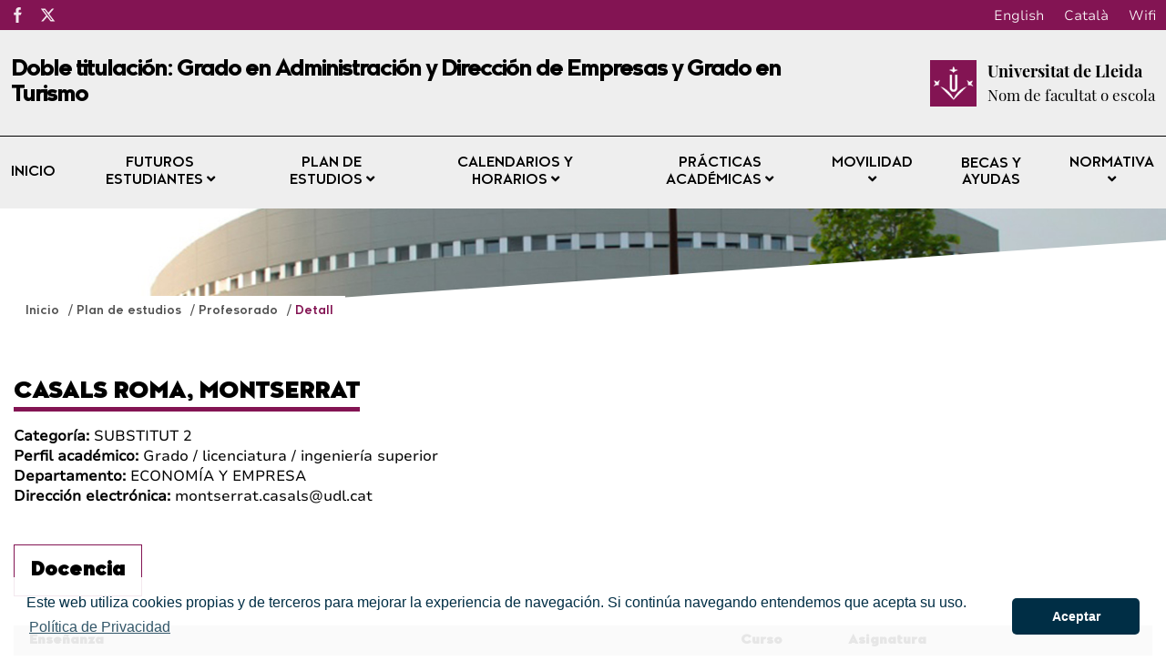

--- FILE ---
content_type: text/html;charset=UTF-8
request_url: https://adetur.udl.cat/es/pla-formatiu/professorat/detall/index.html?enc=NDM3NDY4NzM=
body_size: 72386
content:
<!DOCTYPE html>
    <html lang="es">
    

















































    
    
    
        
            
            
                
            
            
            
        
    

    
    
    
    
    
    
    
    
    
    
    
    
    
    
    
    
    
    
    
    
    
    
    
    
    
    
    





    
    
        
            
            
        
        
    





    
        

        
    





    
        

        
    




<head>
        



    
    



<meta charset="UTF-8">
<title>Ade y Turismo | Detall</title>


<meta http-equiv="X-UA-Compatible" content="IE=edge">

<meta name="viewport" content="width=device-width, initial-scale=1.0">


<meta name="description" content="">
<meta name="keywords" content="">
<meta name="robots" content="index, follow">
<meta name="revisit-after" content="7 days">



<link rel="apple-touch-icon" sizes="180x180" href="/apple-touch-icon.png">
<link rel="mask-icon" href="/safari-pinned-tab.svg" color="#5bbad5">
<link rel="icon" type="image/png" sizes="32x32" href="/favicon-32x32.png">
<link rel="icon" type="image/png" sizes="16x16" href="/favicon-16x16.png">



<meta name="theme-color" content="#FFFFFF">




<script type="text/javascript" src="/export/system/modules/com.saga.template.udl.titulaciones/resources/js/jquery-3.4.1.min.js"></script>




<link rel="stylesheet" type="text/css"
      href="/export/system/modules/com.saga.template.udl.titulaciones/resources/css/estilos.css?v=3">
</head>

        <body class="template_2020 p_ccbcade3-3ba2-11eb-be7a-005056a824d9 n_index.html estado_online" locale="es">



    <div class="contenedor-principal full">

        


<header class="cabecera">

    
    



<div class="top-header">
    <div class="top-header-wrapper">
        <div class="top-rrss">
            <ul class="rrss-iconlist">
                

                    
                    
                    
                    
                    
                    
                    

                    <li class="rssicon">
                        <a href="https://www.facebook.com/Facultat-de-Dret-Economia-i-Turisme-1774286592859384/" target="_blank" title="Facebook">
                            <img src="/export/system/modules/com.saga.template.udl.titulaciones/resources/images/facebook.svg" alt="Facebook">
                        </a>
                    </li>
                

                    
                    
                    
                    
                    
                    
                    

                    <li class="rssicon">
                        <a href="https://twitter.com/FDET_UdL" target="_blank" title="Twitter">
                            <img src="/export/system/modules/com.saga.template.udl.titulaciones/resources/images/twitter.svg" alt="Twitter">
                        </a>
                    </li>
                

            </ul>
        </div>
        <div class="top-right">
            
            <div class="top-lang">
                <div class="lang es"><a href="/es/">Español</a></div>
                <div class="lang en"><a href="/en/">English</a></div>
                <div class="lang ca"><a href="/ca/">Català</a></div>
                <div class="lang wifi"><a href="#">Wifi</a></div>
            </div>
        </div>
    </div>
</div>


    <div class="main_cabecera ">
        <div class="cabecera-wrapper">
            


<div class="cabecera-panel-nombre">
    <h1 class="title">
        Doble titulación: Grado en Administración y Dirección de Empresas y Grado en Turismo
    </h1>
</div>


            






    <div class="cabecera-panel-centro">
        <div class="udl-logo">
            
                
                
                    <img src="/export/system/modules/com.saga.template.udl.titulaciones/resources/images/logo-udl-cabcera.png" width="74" height="74" alt="Universitat de Lleida">
                
            

        </div>
        <div class="uni-facul">
            <a href="http://www.udl.cat/" title="Nom de facultat o escola" target="_blank">
                <div class="universidad">
                    <p>Universitat de Lleida</p>
                </div>
                <div class="facultad">
                    <p>Nom de facultat o escola</p>
                </div>
            </a>
        </div>
    </div>


        </div>
    </div>


    
    







    <nav class="megamenu home intermedias">

        <ul class="exo-menu hide">
            
                
                
                
                    
                
                

                
                
                
                
                
                

                
                
                    
                

                
                
                
                
                


                

                
                    
                    
                        <li >
                        <a href="/es/" title="Inicio" target="_self" >
                                Inicio 
                        </a>
                        
                    </li>
                    
                


            
                
                
                
                    
                
                

                
                
                
                
                
                

                
                
                    
                

                
                
                
                
                
                    
                    
                    
                


                

                
                    
                    
                        <li class='mega-drop-down'>
                        <a href="/es/futurs-estudiants/acces-admissio/" title="Futuros estudiantes" target="_self" class='drop-btn'>
                                Futuros estudiantes <span class="fa fa-angle-down"></span>
                        </a>
                        
                            <div class="animated fadeIn mega-menu">
                                <div class="mega-menu-wrap">
                                    <div class="sgrow-main_container">
                                        <div class="col_lg-12">
                                            <ul class="mega-menu-child">

                                                
                                                    
                                                    
                                                    
                                                        
                                                    
                                                    
                                                    
                                                    
                                                    
                                                        
                                                    

                                                    
                                                    
                                                    
                                                    


                                                    
                                                    
                                                    
                                                    
                                                    
                                                    

                                                    

                                                    
                                                        
                                                        
                                                            <li>
                                                                    <a href="/es/futurs-estudiants/acces-admissio/" title="Acceso" target="_self" name="acces-admissio">
                                                                            Acceso
                                                                    </a>
                                                                </li>
                                                        
                                                    


                                                
                                                    
                                                    
                                                    
                                                        
                                                    
                                                    
                                                    
                                                    
                                                    

                                                    
                                                    
                                                    
                                                    


                                                    
                                                    
                                                    
                                                    
                                                    
                                                    

                                                    

                                                    
                                                        
                                                        
                                                            <li>
                                                                    <a href="https://www.udl.cat/ca/serveis/seu/acollida/" title="Acogida y orientación" target="_blank" name="acollida">
                                                                            Acogida y orientación
                                                                    </a>
                                                                </li>
                                                        
                                                    


                                                
                                                    
                                                    
                                                    
                                                        
                                                    
                                                    
                                                    
                                                    
                                                    
                                                        
                                                    

                                                    
                                                    
                                                    
                                                    


                                                    
                                                    
                                                    
                                                    
                                                    
                                                    

                                                    

                                                    
                                                        
                                                        
                                                            <li>
                                                                    <a href="/es/futurs-estudiants/com-arribar/" title="Dirección / Cómo llegar" target="_self" name="com-arribar">
                                                                            Dirección / Cómo llegar
                                                                    </a>
                                                                </li>
                                                        
                                                    


                                                

                                            </ul>
                                        </div>
                                    </div>
                                </div>
                            </div>
                        
                    </li>
                    
                


            
                
                
                
                    
                
                

                
                
                
                
                
                

                
                
                    
                

                
                
                
                
                
                    
                    
                    
                


                

                
                    
                    
                        <li class='mega-drop-down'>
                        <a href="/es/pla-formatiu/objectius-competencies/" title="Plan de estudios" target="_self" class='drop-btn'>
                                Plan de estudios <span class="fa fa-angle-down"></span>
                        </a>
                        
                            <div class="animated fadeIn mega-menu">
                                <div class="mega-menu-wrap">
                                    <div class="sgrow-main_container">
                                        <div class="col_lg-12">
                                            <ul class="mega-menu-child">

                                                
                                                    
                                                    
                                                    
                                                        
                                                    
                                                    
                                                    
                                                    
                                                    
                                                        
                                                    

                                                    
                                                    
                                                    
                                                    


                                                    
                                                    
                                                    
                                                    
                                                    
                                                    

                                                    

                                                    
                                                        
                                                        
                                                            <li>
                                                                    <a href="/es/pla-formatiu/objectius-competencies/" title="Objetivos y competencias" target="_self" name="objectius-competencies">
                                                                            Objetivos y competencias
                                                                    </a>
                                                                </li>
                                                        
                                                    


                                                
                                                    
                                                    
                                                    
                                                        
                                                    
                                                    
                                                    
                                                    
                                                    
                                                        
                                                    

                                                    
                                                    
                                                    
                                                    


                                                    
                                                    
                                                    
                                                    
                                                    
                                                    

                                                    

                                                    
                                                        
                                                        
                                                            <li>
                                                                    <a href="/es/pla-formatiu/pla-estudis-guies-docents/" title="Estructura del plan y guías docentes" target="_self" name="pla-estudis-guies-docents">
                                                                            Estructura del plan y guías docentes
                                                                    </a>
                                                                </li>
                                                        
                                                    


                                                
                                                    
                                                    
                                                    
                                                        
                                                    
                                                    
                                                    
                                                    
                                                    
                                                        
                                                    

                                                    
                                                    
                                                    
                                                    


                                                    
                                                    
                                                    
                                                    
                                                    
                                                    

                                                    

                                                    
                                                        
                                                        
                                                            <li>
                                                                    <a href="/es/pla-formatiu/guies-anteriors/" title="Guías docentes de cursos anteriores" target="_self" name="guies-anteriors">
                                                                            Guías docentes de cursos anteriores
                                                                    </a>
                                                                </li>
                                                        
                                                    


                                                
                                                    
                                                    
                                                    
                                                        
                                                    
                                                    
                                                    
                                                    
                                                    
                                                        
                                                    

                                                    
                                                    
                                                    
                                                    


                                                    
                                                    
                                                    
                                                    
                                                    
                                                    

                                                    

                                                    
                                                        
                                                        
                                                            
                                                        
                                                    


                                                
                                                    
                                                    
                                                    
                                                        
                                                    
                                                    
                                                    
                                                    
                                                    

                                                    
                                                    
                                                    
                                                    


                                                    
                                                    
                                                    
                                                    
                                                    
                                                    

                                                    

                                                    
                                                        
                                                        
                                                            <li>
                                                                    <a href="https://www.udl.cat/ca/organs/vicerectors/voa/materia_transversal/" title="Materia transversal" target="_blank" name="materia_transversal">
                                                                            Materia transversal
                                                                    </a>
                                                                </li>
                                                        
                                                    


                                                
                                                    
                                                    
                                                    
                                                        
                                                    
                                                    
                                                    
                                                    
                                                    
                                                        
                                                    

                                                    
                                                    
                                                    
                                                    


                                                    
                                                    
                                                    
                                                    
                                                    
                                                    

                                                    

                                                    
                                                        
                                                        
                                                            <li>
                                                                    <a href="/es/pla-formatiu/treball-final/" title="Trabajo final de grado" target="_self" name="treball-final">
                                                                            Trabajo final de grado
                                                                    </a>
                                                                </li>
                                                        
                                                    


                                                
                                                    
                                                    
                                                    
                                                        
                                                    
                                                    
                                                    
                                                    
                                                    

                                                    
                                                    
                                                    
                                                    


                                                    
                                                    
                                                    
                                                    
                                                    
                                                    

                                                    

                                                    
                                                        
                                                        
                                                            <li>
                                                                    <a href="http://www.udl.cat/ca/serveis/il/acreditacio/acredita3llengua/" title="Normativa de la tercera lengua" target="_blank" name="acredita3llengua">
                                                                            Normativa de la tercera lengua
                                                                    </a>
                                                                </li>
                                                        
                                                    


                                                
                                                    
                                                    
                                                    
                                                        
                                                    
                                                    
                                                    
                                                    
                                                    
                                                        
                                                    

                                                    
                                                    
                                                    
                                                    


                                                    
                                                    
                                                    
                                                    
                                                    
                                                    

                                                    

                                                    
                                                        
                                                        
                                                            <li>
                                                                    <a href="/es/pla-formatiu/professorat/" title="Profesorado" target="_self" name="professorat">
                                                                            Profesorado
                                                                    </a>
                                                                </li>
                                                        
                                                    


                                                

                                            </ul>
                                        </div>
                                    </div>
                                </div>
                            </div>
                        
                    </li>
                    
                


            
                
                
                
                    
                
                

                
                
                
                
                
                

                
                
                    
                

                
                
                
                
                
                    
                    
                    
                


                

                
                    
                    
                        <li class='mega-drop-down'>
                        <a href="/es/calendari-horaris/calendari-academic/" title="Calendarios y horarios" target="_self" class='drop-btn'>
                                Calendarios y horarios <span class="fa fa-angle-down"></span>
                        </a>
                        
                            <div class="animated fadeIn mega-menu">
                                <div class="mega-menu-wrap">
                                    <div class="sgrow-main_container">
                                        <div class="col_lg-12">
                                            <ul class="mega-menu-child">

                                                
                                                    
                                                    
                                                    
                                                        
                                                    
                                                    
                                                    
                                                    
                                                    
                                                        
                                                    

                                                    
                                                    
                                                    
                                                    


                                                    
                                                    
                                                    
                                                    
                                                    
                                                    

                                                    

                                                    
                                                        
                                                        
                                                            <li>
                                                                    <a href="/es/calendari-horaris/calendari-academic/" title="Calendario académico" target="_self" name="calendari-academic">
                                                                            Calendario académico
                                                                    </a>
                                                                </li>
                                                        
                                                    


                                                
                                                    
                                                    
                                                    
                                                        
                                                    
                                                    
                                                    
                                                    
                                                    
                                                        
                                                    

                                                    
                                                    
                                                    
                                                    


                                                    
                                                    
                                                    
                                                    
                                                    
                                                    

                                                    

                                                    
                                                        
                                                            
                                                                
                                                            
                                                                
                                                            
                                                                
                                                                    <li>
                                                                    <a href="/es/calendari-horaris/horaris/" title="Horarios" target="_self" name="horaris">
                                                                            Horarios
                                                                    </a>
                                                                </li>
                                                                
                                                            
                                                        
                                                        
                                                    


                                                
                                                    
                                                    
                                                    
                                                        
                                                    
                                                    
                                                    
                                                    
                                                    
                                                        
                                                    

                                                    
                                                    
                                                    
                                                    


                                                    
                                                    
                                                    
                                                    
                                                    
                                                    

                                                    

                                                    
                                                        
                                                        
                                                            <li>
                                                                    <a href="/es/calendari-horaris/examens/" title="Exámenes" target="_self" name="examens">
                                                                            Exámenes
                                                                    </a>
                                                                </li>
                                                        
                                                    


                                                
                                                    
                                                    
                                                    
                                                        
                                                    
                                                    
                                                    
                                                    
                                                    
                                                        
                                                    

                                                    
                                                    
                                                    
                                                    


                                                    
                                                    
                                                    
                                                    
                                                    
                                                    

                                                    

                                                    
                                                        
                                                            
                                                                
                                                            
                                                                
                                                            
                                                                
                                                            
                                                        
                                                        
                                                    


                                                
                                                    
                                                    
                                                    
                                                        
                                                    
                                                    
                                                    
                                                    
                                                    
                                                        
                                                    

                                                    
                                                    
                                                    
                                                    


                                                    
                                                    
                                                    
                                                    
                                                    
                                                    

                                                    

                                                    
                                                        
                                                        
                                                            
                                                        
                                                    


                                                

                                            </ul>
                                        </div>
                                    </div>
                                </div>
                            </div>
                        
                    </li>
                    
                


            
                
                
                
                    
                
                

                
                
                
                
                
                

                
                
                    
                

                
                
                
                
                
                    
                    
                    
                


                

                
                    
                    
                        <li class='mega-drop-down'>
                        <a href="/es/practiques-academiques/normativa-titulacio/" title="Prácticas académicas" target="_self" class='drop-btn'>
                                Prácticas académicas <span class="fa fa-angle-down"></span>
                        </a>
                        
                            <div class="animated fadeIn mega-menu">
                                <div class="mega-menu-wrap">
                                    <div class="sgrow-main_container">
                                        <div class="col_lg-12">
                                            <ul class="mega-menu-child">

                                                
                                                    
                                                    
                                                    
                                                        
                                                    
                                                    
                                                    
                                                    
                                                    

                                                    
                                                    
                                                    
                                                    


                                                    
                                                    
                                                    
                                                    
                                                    
                                                    

                                                    

                                                    
                                                        
                                                        
                                                            <li>
                                                                    <a href="http://www.udl.cat/ca/organs/vicerectors/voa/practicasacademicas/" title="Prácticas académicas externas de la UdL" target="_blank" name="practicasacademicas">
                                                                            Prácticas académicas externas de la UdL
                                                                    </a>
                                                                </li>
                                                        
                                                    


                                                
                                                    
                                                    
                                                    
                                                        
                                                    
                                                    
                                                    
                                                    
                                                    
                                                        
                                                    

                                                    
                                                    
                                                    
                                                    


                                                    
                                                    
                                                    
                                                    
                                                    
                                                    

                                                    

                                                    
                                                        
                                                        
                                                            <li>
                                                                    <a href="/es/practiques-academiques/normativa-titulacio/" title="Normativa de la titulación" target="_self" name="normativa-titulacio">
                                                                            Normativa de la titulación
                                                                    </a>
                                                                </li>
                                                        
                                                    


                                                

                                            </ul>
                                        </div>
                                    </div>
                                </div>
                            </div>
                        
                    </li>
                    
                


            
                
                
                
                    
                
                

                
                
                
                
                
                

                
                
                    
                

                
                
                
                
                
                    
                    
                    
                


                

                
                    
                    
                        <li class='mega-drop-down'>
                        <a href="/es/mobilitat/" title="Movilidad" target="_self" class='drop-btn'>
                                Movilidad <span class="fa fa-angle-down"></span>
                        </a>
                        
                            <div class="animated fadeIn mega-menu">
                                <div class="mega-menu-wrap">
                                    <div class="sgrow-main_container">
                                        <div class="col_lg-12">
                                            <ul class="mega-menu-child">

                                                
                                                    
                                                    
                                                    
                                                        
                                                    
                                                    
                                                    
                                                    
                                                    

                                                    
                                                    
                                                    
                                                    


                                                    
                                                    
                                                    
                                                    
                                                    
                                                    

                                                    

                                                    
                                                        
                                                        
                                                            <li>
                                                                    <a href="http://www.udl.cat/ca/serveis/ori/estudiantat/" title="Movilidad académica y programas" target="_blank" name="estudiantat">
                                                                            Movilidad académica y programas
                                                                    </a>
                                                                </li>
                                                        
                                                    


                                                
                                                    
                                                    
                                                    
                                                        
                                                    
                                                    
                                                    
                                                    
                                                    

                                                    
                                                    
                                                    
                                                    


                                                    
                                                    
                                                    
                                                    
                                                    
                                                    

                                                    

                                                    
                                                        
                                                        
                                                            <li>
                                                                    <a href="http://www.udl.cat/ca/serveis/ori/estudiantat/erasmus/reconeixement/convalidables/" title="Máximo de créditos convalidables" target="_blank" name="convalidables">
                                                                            Máximo de créditos convalidables
                                                                    </a>
                                                                </li>
                                                        
                                                    


                                                
                                                    
                                                    
                                                    
                                                        
                                                    
                                                    
                                                    
                                                    
                                                    

                                                    
                                                    
                                                    
                                                    


                                                    
                                                    
                                                    
                                                    
                                                    
                                                    

                                                    

                                                    
                                                        
                                                        
                                                            <li>
                                                                    <a href="http://www.udl.cat/ca/serveis/ori/estudiantat/erasmus/reconeixement/ects/" title="Sistema ECTS" target="_blank" name="ects">
                                                                            Sistema ECTS
                                                                    </a>
                                                                </li>
                                                        
                                                    


                                                
                                                    
                                                    
                                                    
                                                        
                                                    
                                                    
                                                    
                                                    
                                                    
                                                        
                                                    

                                                    
                                                    
                                                    
                                                    


                                                    
                                                    
                                                    
                                                    
                                                    
                                                    

                                                    

                                                    
                                                        
                                                        
                                                            <li>
                                                                    <a href="/es/mobilitat/altres-programes-mobilitat" title="Programas de movilidad de la titulación" target="_self" name="altres-programes-mobilitat">
                                                                            Programas de movilidad de la titulación
                                                                    </a>
                                                                </li>
                                                        
                                                    


                                                

                                            </ul>
                                        </div>
                                    </div>
                                </div>
                            </div>
                        
                    </li>
                    
                


            
                
                
                
                    
                
                

                
                
                
                
                
                

                
                

                
                
                
                
                


                

                
                    
                    
                        <li >
                        <a href="http://www.udl.cat/ca/perfils/alumnes/" title="Becas y ayudas" target="_blank" >
                                Becas y ayudas 
                        </a>
                        
                    </li>
                    
                


            
                
                
                
                    
                
                

                
                
                
                
                
                

                
                
                    
                

                
                
                
                
                
                    
                    
                    
                


                

                
                    
                    
                        <li class='mega-drop-down'>
                        <a href="#" title="Normativa" target="_self" class='drop-btn'>
                                Normativa <span class="fa fa-angle-down"></span>
                        </a>
                        
                            <div class="animated fadeIn mega-menu">
                                <div class="mega-menu-wrap">
                                    <div class="sgrow-main_container">
                                        <div class="col_lg-12">
                                            <ul class="mega-menu-child">

                                                
                                                    
                                                    
                                                    
                                                        
                                                    
                                                    
                                                    
                                                    
                                                    

                                                    
                                                    
                                                    
                                                    


                                                    
                                                    
                                                    
                                                    
                                                    
                                                    

                                                    

                                                    
                                                        
                                                        
                                                            <li>
                                                                    <a href="http://www.udl.cat/ca/udl/norma/ordenaci-/" title="Normativa académica UdL" target="_blank">
                                                                            Normativa académica UdL
                                                                    </a>
                                                                </li>
                                                                
                                                                    
                                                                    <li>
                                                                        <a href="https://www.fdet.udl.cat/ca/estudis/normativa/" title="Normativa del centro" target="_blank">
                                                                                Normativa del centro
                                                                        </a>
                                                                    </li>
                                                        
                                                    


                                                

                                            </ul>
                                        </div>
                                    </div>
                                </div>
                            </div>
                        
                    </li>
                    
                


            
        </ul>

        <a href="#" class="toggle-menu visible_xs_block">
            <div class="barras-menu">
                <span class="icon-bar icon-bar-1"></span>
                <span class="icon-bar icon-bar-2"></span>
                <span class="icon-bar icon-bar-3"></span>
            </div>
            <div class="menu-txt">MENU</div>
        </a>
    </nav>


    

    <div class="imagen-cabecera" cssid="imagen-cabecera">
        
        
        
        
            
        


        

            
            

            
        
        <input type="hidden" customprops="true"
               cssid="imagen-cabecera" bgi="/export/sites/AdeTur/.content/images/portada.jpg" />
    </div>

    






    

    
    

    
    

    <div class="breadcrumbs">
        <div class="breadcrumbs_container">
            <div class="bloque_migas">
                

                    

                        
                        <span class="miga">
                            <a href="/es/" title="Inicio">
                                    Inicio
                            </a>
                        </span>
                    

                

                    

                        
                        <span class="miga">
                            <a href="/es/pla-formatiu/" title="Plan de estudios">
                                    Plan de estudios
                            </a>
                        </span>
                    

                

                    

                        
                        <span class="miga">
                            <a href="/es/pla-formatiu/professorat/" title="Profesorado">
                                    Profesorado
                            </a>
                        </span>
                    

                

                    

                        
                        <span class="miga">
                            <a href="/es/pla-formatiu/professorat/detall/" title="Detall">
                                    Detall
                            </a>
                        </span>
                    

                
            </div>
        </div>
    </div>

</header>














<section class="contenedor-seccion_principal">


    <div class="seccion_principal ">


        <div  id="grid_container" class="cms_container-area" ><div class="sgsection-main_container  "  cssid="sgsection_n14093">

                <div class="cms_container-section" ><div class="sgrow-main_container  columnasFullWidth" >

        <div class="sgrow-wrapper">
        <div class="sgrow-columna col_xxs-12 col_xs-12 col_sm-12 col_md-12 col_lg-12" >


                    <div class="cms_container-row" >

	
	
		
			









    
    <div class="ficha-profesor">
        <div class="headline">
            
                
            <h1 class="title">
                    CASALS ROMA, MONTSERRAT
            </h1>
            <div class="metaProfesor">
                <div class="metaItem"><span class="metaLabel">Categoría: </span>SUBSTITUT 2</div>
                <div class="metaItem"><span class="metaLabel">Perfil académico: </span>Grado / licenciatura / ingeniería superior</div>
                <div class="metaItem"><span class="metaLabel">Departamento: </span>ECONOMÍA Y EMPRESA</div>
                <div class="metaItem"><span class="metaLabel">Dirección electrónica: </span>montserrat.casals@udl.cat</div>
            </div>
            
        </div>
        <div class="zonaDocencia">
            <h2 class="subtitulo">
                Docencia
            </h2>
            <table cellspacing="0" cellpadding="17">
                <thead>
                <tr>
                    <th>Enseñanza</th>
                    <th>Curso</th>
                    <th>Asignatura</th>
                </tr>
                </thead>
                <tbody>
                
                <tr>
                    <td>Grau en Turisme</td>
                    <td>1</td>
                    <td>ESTADÍSTICA</td>
                </tr>
                
                <tr>
                    <td>Grau en Administració i Direcció d'Empreses</td>
                    <td>1</td>
                    <td>ESTADÍSTICA BÁSICA</td>
                </tr>
                
                <tr>
                    <td>Doble Titulación:Grad en Derecho y Grado en ADE</td>
                    <td>2</td>
                    <td>ESTADÍSTICA BÁSICA</td>
                </tr>
                
                <tr>
                    <td>Doble titulació: Grau en Geografia i Grau en Turisme</td>
                    <td>2</td>
                    <td>ESTADÍSTICA</td>
                </tr>
                
                <tr>
                    <td>Doble titulació: Grau en Administració i Direcció d'Empreses i Turisme</td>
                    <td>2</td>
                    <td>ESTADÍSTICA BÁSICA</td>
                </tr>
                
                <tr>
                    <td>Grau en Administració i Direcció d'Empreses</td>
                    <td>4</td>
                    <td>TRABAJO DE FIN DE GRADO</td>
                </tr>
                
                <tr>
                    <td>Doble Titulación:Grad en Derecho y Grado en ADE</td>
                    <td>5</td>
                    <td>TRABAJO DE FIN DE GRADO</td>
                </tr>
                
                <tr>
                    <td>Doble Titulación: Grado en Ingeniería Informática y Grado en ADE</td>
                    <td>5</td>
                    <td>TRABAJO DE FIN DE GRADO</td>
                </tr>
                
                <tr>
                    <td>Doble titulació: Grau en Administració i Direcció d'Empreses i Turisme</td>
                    <td>5</td>
                    <td>TRABAJO DE FIN DE GRADO</td>
                </tr>
                
                </tbody>
            </table>
        </div>

        
        


    </div>
    

		
		
	

</div></div>
                </div>
        </div>
    </div><input type="hidden" 
                       cssid="sgsection_n14093"  />

                </div>

                </div>
    </div>
</section>








    

    <footer class="contenedor-pie intermedia">
        <div class="pie">
            <div class="pie-izquierdo">
                <h4>Doble titulación: Grado en Administración y Dirección de Empresas y Grado en Turismo</h4>
                <h5>Nom de facultat o escola - Universitat de Lleida</h5>
                
                    <div class="btns-footer">
            
                
                
                
                    
                
                
                
                
                    
                


                <a href="/es/sitemap/" title="Mapa del web" target="_self" >
                        Mapa del web
                </a>
            
                
                
                
                    
                
                
                
                
                    
                


                <a href="/es/futurs-estudiants/com-arribar/" title="Contacto" target="_self" >
                        Contacto
                </a>
            
            
            
            <a href="tel:973702000">973 70 20 00</a>
        </div>
                
            </div>

            <div class="pie-derecho">
                
                    
                        




    
    
    
    
    
    
    

    
        
            <a href="https://estudis.aqu.cat/euc/es/Titulacions/Fitxa?titulacioId=9668#" title='SegellAcreditacio_GADEmpreses_es'target='_blank'>
        

        <img src="/.galleries/Segells-AQU/GADEmpreses_segell_castella.svg" alt='SegellAcreditacio_GADEmpreses_es'>

        
            </a>
        
    



    
    
    
    
    
    
    

    
        
            <a href="https://estudis.aqu.cat/euc/es/Titulacions/Fitxa?titulacioId=9798#" title='SegellAcreditacio_GTurisme_es'target='_blank'>
        

        <img src="/.galleries/Segells-AQU/GTurisme_segell_castella.svg" alt='SegellAcreditacio_GTurisme_es'>

        
            </a>
        
    



    
    
    
    
    
    
    

    
        

        <img src="https://grauade.udl.cat/ca/.galleries/Segells-AQU/FDET_segell_SGIQ_castella.svg" alt='SegellCertificacioSIGC_FDET_castella'>

        
    



    
    
    
    
    
    
    

    
        

        <img src="https://grauade.udl.cat/ca/.galleries/Segells-AQU/FDET_segell_AcreditacioInstitucional_castella.svg" alt='SegellAcreditatInstitucionalment_FDET_castella'>

        
    


                    
                    
                
            </div>
        </div>
    </footer>


</div>

        <script src='/export/system/modules/com.saga.template.udl.titulaciones/resources/js/frontend.js?v=1'></script>
        <script src='/export/system/modules/com.saga.template.udl.titulaciones/resources/js/simpleLightbox/simpleLightbox.min.js'></script>

    <script async src="https://www.googletagmanager.com/gtag/js?id=UA-138256846-5"></script>
<script>
  window.dataLayer = window.dataLayer || [];
  function gtag(){dataLayer.push(arguments);}
  gtag('js', new Date());

  gtag('config', 'UA-138256846-5');
</script><link rel="stylesheet" type="text/css" href="/export/system/modules/com.saga.template.udl.titulaciones/resources/css/cookieconsetn.min.css" />
    <script src="/export/system/modules/com.saga.template.udl.titulaciones/resources/js/cookieconsent.min.js"></script>
    <script src="/export/system/modules/com.saga.template.udl.titulaciones/resources/js/cookiesPopupEs.js" type="text/javascript"></script>
        </body>
    </html>



--- FILE ---
content_type: image/svg+xml
request_url: https://adetur.udl.cat/export/system/modules/com.saga.template.udl.titulaciones/resources/images/twitter.svg
body_size: 516
content:
<svg width="512" height="512" xmlns="http://www.w3.org/2000/svg">
 <!--! Font Awesome Pro 6.4.2 by @fontawesome - https://fontawesome.com License - https://fontawesome.com/license (Commercial License) Copyright 2023 Fonticons, Inc. -->

 <g>
  <title>Layer 1</title>
  <path fill="#ffffff" id="svg_1" d="m389.2,48l70.6,0l-154.2,176.2l181.4,239.8l-142,0l-111.3,-145.4l-127.2,145.4l-70.7,0l164.9,-188.5l-173.9,-227.5l145.6,0l100.5,132.9l116.3,-132.9zm-24.8,373.8l39.1,0l-252.4,-333.8l-42,0l255.3,333.8z"/>
 </g>
</svg>

--- FILE ---
content_type: application/javascript
request_url: https://adetur.udl.cat/export/system/modules/com.saga.template.udl.titulaciones/resources/js/frontend.js?v=1
body_size: 16033
content:
(function ($) {

    // GENERACIÓN DE CLASES CSS EN BASE A SETTINGS/CAMPOS DEL RECURSO
    function claseAlVuelo(html) {
        let style = document.createElement('style');
        style.type = 'text/css';
        document.head.appendChild(style);
        style.innerHTML = html;
    }

    function elementCssClass(element) {
        $(element).each(function (index) {

            var class_a_crear = $(this).attr('cssid');
            var contenedor_propiedades = $('input[cssid="' + class_a_crear + '"]');

            if (contenedor_propiedades.attr('customprops') == 'true') {
                var estilos_a_aplicar = [];
                var padding_superior = contenedor_propiedades.attr('psup');
                var padding_inferior = contenedor_propiedades.attr('pinf');
                var background_image = contenedor_propiedades.attr('bgi');
                var background_color = contenedor_propiedades.attr('bgc');

                if (padding_superior != undefined) {
                    estilos_a_aplicar.push("padding-top : " + padding_superior + "px !important;");
                }
                if (padding_inferior != undefined) {
                    estilos_a_aplicar.push("padding-bottom : " + padding_inferior + "px !important;");
                }
                if (background_image != undefined) {
                    estilos_a_aplicar.push("background-image: url('" + background_image + "') !important;");
                }
                if (background_color != undefined) {
                    estilos_a_aplicar.push("background-color: " + background_color + " !important;");
                }

                var estilos_a_aplicar_string = '';

                for (var i = 0; i < estilos_a_aplicar.length; i++) {
                    estilos_a_aplicar_string += estilos_a_aplicar[i];
                }

                var clase_final = element + '[cssid="' + class_a_crear + '"]' + '{' + estilos_a_aplicar_string + '}';

                claseAlVuelo(clase_final);
            }
        });
    }

    elementCssClass('.sgsection-main_container');
    elementCssClass('.sgrow-main_container');
    elementCssClass('.home-cabecera');
    elementCssClass('.imagen-cabecera');


    // SIRVE PARA CUADRAR LOS CONTENEDORES TENIENDO EN CUENTA QUE ESTÉN VACÍOS O NO
    function infoContenido_grid() {
        /* AÑADE UNA CLASE CSS AL CONTENEDOR PRINCIPAL DE UN SECTION INDICANDO EL NÚMERO DE COLUMNAS QUE TIENE */
        $(document).find('.sgsection-main_container').each(function () {
            var nColumnas = $(this).find('.sgsection-columna').length;

            $(this).attr('ncolumnas', 'columnas_' + nColumnas);
        });
        /* AÑADE UNA CLASE CSS AL CONTENEDOR DE LA COLUMNA DE UN SECTION INDICANDO EL NÚMERO DE FILAS QUE QUE TIENE */
        $(document).find('.sgsection-columna').each(function () {
            var nFilas = $(this).find('.sgrow-wrapper').length;

            $(this).attr('nfilas', 'filas_' + nFilas);
        });
    }

    $(document).ready(function () {

        // COMPROBAMOS EL LOCALE PARA ELIMINAR EL ENLACE AL ACTUAL
        var localeActual = $('body').attr('locale');
        $('.lang.'+localeActual).remove();

        infoContenido_grid();

        // select the target node
        var target = document.getElementById('grid_container');

        // create an observer instance, safari via webkit
        var MutationObserver = window.MutationObserver || window.WebKitMutationObserver;

        // create the observer
        var observer = new MutationObserver(function (mutations) {
            mutations.forEach(function (mutation) {
                if (mutation.target.className.includes('cms_container-section')) {
                    if (mutation.type !== 'attributes') {
                        if (mutation.addedNodes.length > 0) {
                            if (mutation.addedNodes[0].className.includes('sgrow-main_container')) {
                                infoContenido_grid();
                            }
                        }
                        if (mutation.removedNodes.length > 0) {
                            if (mutation.removedNodes[0].className && mutation.removedNodes[0].className.includes('sgrow-main_container')) {
                                infoContenido_grid();
                            }
                        }
                    }
                }
            });
        });

        // configuration of the observer:
        // only really need attributes
        var config = {attributes: true, childList: true, characterData: true, subtree: true};

        // pass in the target node, as well as the observer options
        observer.observe(target, config);


        // MEGAMENÚ

        $('.toggle-menu').click(function () {

            if ($('.exo-menu').hasClass('show')) {
                $('.exo-menu').removeClass('show');
                $('.exo-menu').addClass('hide');
                $('.toggle-menu').removeClass('grey');
                $('.toggle-menu .icon-bar').removeClass('cross');

            } else {
                $('.exo-menu').addClass('show');
                $('.exo-menu').removeClass('hide');
                $('.toggle-menu').addClass('grey');
                $('.toggle-menu .icon-bar').addClass('cross');

            }

        });


        $('.mega-menu').slideUp();

        $('.mega-drop-down').on('click', "> a", function(e) {
            // if(!$('body').hasClass('homepage')) {
                e.preventDefault();
            // }
        });
        $('.mega-drop-down').click(function () {

            // if(!$('body').hasClass('homepage')){
                var objetoPadre = $(this).find('.mega-menu');

                if (objetoPadre.hasClass('open')) {
                    objetoPadre.slideUp(300);
                    objetoPadre.removeClass('open');
                    $(this).find('.drop-btn').removeClass('pulsado');
                } else {
                    $('.mega-menu').slideUp(300);
                    $('.drop-btn').removeClass('pulsado');
                    objetoPadre.slideDown(300);
                    $(this).find('.drop-btn').addClass('pulsado');
                    $('.mega-menu').removeClass('open');
                    objetoPadre.addClass('open');
                }
            // }
        });



        // VERTICAL MENU

        $('.toggle-menu-vertical').click(function () {

            if ($('.recurso-menu #menuSecondary').hasClass('show')) {
                $('.recurso-menu #menuSecondary').removeClass('show');
                $('.recurso-menu #menuSecondary').addClass('hide');
                //$('.toggle-menu').removeClass('grey');
                $('.toggle-menu-vertical .icon-bar').removeClass('cross');
                $('.toggle-menu-vertical').removeClass('lineable');
                $('.toggle-menu-vertical').addClass('noLineable');


            } else {
                $('.recurso-menu #menuSecondary').addClass('show');
                $('.recurso-menu #menuSecondary').removeClass('hide');
                // $('.toggle-menu').addClass('grey');
                $('.toggle-menu-vertical .icon-bar').addClass('cross');
                $('.toggle-menu-vertical').addClass('lineable');
                $('.toggle-menu-vertical').removeClass('noLineable');

            }

            if ($('.contenedor-recursos-aside').hasClass('show')) {
                $('.contenedor-recursos-aside').removeClass('show');
                $('.contenedor-recursos-aside').addClass('hide');


            } else {
                $('.contenedor-recursos-aside').addClass('show');
                $('.contenedor-recursos-aside').removeClass('hide');


            }

        });


        // MEGAMENÚ STICKY

        var MainNav = $('.megamenu');

        // When the user scrolls the page, execute myFunction
        $(document).scroll(function () {
            pegajoso()
        });

        // Get the header


        // Get the offset position of the navbar
        var stickyNav = MainNav.offset().top;

        // Add the sticky class to the header when you reach its scroll position. Remove "sticky" when you leave the scroll position
        function pegajoso() {
            if (window.pageYOffset > stickyNav) {
                MainNav.addClass("sticky");

            } else {
                MainNav.removeClass("sticky");
            }
        }


        // VERTICAL MENU STICKY

        var VerticalMenu = $('.verticalmenu');

        // When the user scrolls the page, execute myFunction
        if (VerticalMenu.length != 0) {
            if ($(window).width() > 1200) {
                window.onscroll = function () {
                    pegajosoVertical()
                };
            }
        }

        if (VerticalMenu.length != 0) {
            $(window).resize(function () {
                var widthBrowser = $(window).width();
                if (widthBrowser > 1200) {
                    pegajosoVertical()
                }
                ;
            });
        }


        // Get the header

        if (VerticalMenu.length != 0) {
            var widthVerticalMenu = VerticalMenu.innerWidth();
            // Get the offset position of the navbar
            var stickyNavVertical = VerticalMenu.offset().top;
            var stickyNavVertical = stickyNavVertical - 135;

            // Add the sticky class to the header when you reach its scroll position. Remove "sticky" when you leave the scroll position
            function pegajosoVertical() {
                if (window.pageYOffset > stickyNavVertical) {
                    VerticalMenu.addClass("sticky");
                    VerticalMenu.css("width", widthVerticalMenu);
                } else {
                    VerticalMenu.removeClass("sticky");
                }
            }
        }

        // AÑADE UNA CLASE CSS UNICA A CADA BOTON DE LA BOTONERA
        $('.botonera .element').each(function (index) {
            $(this).addClass('boton_' + index);
        });


        // IGUALA EL ALTO DE LOS ELEMENTOS QUE COMPARTAN LA PROPIEDAD ENVIADA A LA FUNCIÓN
        function igualarElementos(arrayElementos){
            altoMasAlto = '';

            arrayElementos.forEach(function(item){
                $(item).each(function(){
                    if($(this).outerHeight() > altoMasAlto){
                        altoMasAlto = $(this).outerHeight();
                    }

                });
            });
            $('.ficha-titulacion, .botoneracol').css('height', altoMasAlto+'px');
        }
        $(window).on('resize', function(event){
            var windowSize = $(window).width(); // Could've done $(this).width()
            if(windowSize > 1200){
                setTimeout ( function () {
                    igualarElementos([".ficha-titulacion", ".botoneracol"]);
                }, 100);
            }
        });





        if (($("table:contains('Assignatura')") && $("table:contains('Codi')")) || ($("table:contains('Asignatura')") && $("table:contains('Código')")) || ($("table:contains('Subjetct')") && $("table:contains('Code')"))){

        }else{
            $(this).find('tbody tr:nth-child(2)').addCcms_container-ambitolass('white_tr');
        }


       // Creamos div que englobe a las tablas para poder hacerlas responsive mediante la clase css de dicho div -->

       $('.contentblock table').each(function (index) {
            $(this).wrap( "<div class=\"tabla-responsive\"></div>" );
        });



    // Lighbox popup en galerías de fotos -->

        var gallery = $('.gallery .saga-imagen a').simpleLightbox({
            /* options */
            nav:true,
            close:true,
            closeText:'X',
            swipeClose:true,
            animationSlide:true
        });


        // Lighbox popup en imagenes -->

        var popup = $('.image .saga-imagen a.zoom-filter').simpleLightbox({
            /* options */
            nav:false,
            close:true,
            closeText:'X',
            swipeClose:true,
            animationSlide:false
        });



        // Get current page URL
        var url = window.location.pathname;

        $('.exo-menu li').each(function(){
            var href = $(this).find('> a').attr('href');
            if(url == href){
                $(this).find('> a').addClass('active');
            }
        });

        $('.mega-menu-child a.active').parents(".mega-drop-down").find('.drop-btn').addClass('active');
    });


    /*    $(document).on("DOMNodeInserted", function (e) {
            console.log(e.target);  // the new element
        });

        // The node to be monitored
        var target = $(".sgsection-main_container")[0];

    // Create an observer instance
        var observer = new MutationObserver(function (mutations) {
            mutations.forEach(function (mutation) {
                var newNodes = mutation.addedNodes; // DOM NodeList
                if (newNodes !== null) { // If there are new nodes added
                    var $nodes = $(newNodes); // jQuery set
                    $nodes.each(function () {
                        var $node = $(this);
                        if ($node.hasClass("message")) {
                            // do something
                        }
                    });
                }
            });
        });

    // Configuration of the observer:
        var config = {
            attributes: true,
            childList: true,
            characterData: true
        };

    // Pass in the target node, as well as the observer options
        observer.observe(target, config);*/


    // REGISTRA LOS CAMBIOS EN EL DOM SOBRE LOS ELEMENTOS QUE LE INDICAS CON LA FUNCIÓN READY
    /*(function (win) {
        'use strict';

        var listeners = [],
            doc = win.document,
            MutationObserver = win.MutationObserver || win.WebKitMutationObserver,
            observer;

        function ready(selector, fn) {
            // Store the selector and callback to be monitored
            listeners.push({
                selector: selector,
                fn: fn
            });
            if (!observer) {
                // Watch for changes in the document
                observer = new MutationObserver(check);
                observer.observe(doc.documentElement, {
                    childList: true,
                    subtree: true
                });
            }
            // Check if the element is currently in the DOM
            check();
        }

        function check() {
            // Check the DOM for elements matching a stored selector
            for (var i = 0, len = listeners.length, listener, elements; i < len; i++) {
                listener = listeners[i];
                // Query for elements matching the specified selector
                elements = doc.querySelectorAll(listener.selector);
                for (var j = 0, jLen = elements.length, element; j < jLen; j++) {
                    element = elements[j];
                    // Make sure the callback isn't invoked with the
                    // same element more than once
                    if (!element.ready) {
                        element.ready = true;
                        // Invoke the callback with the element
                        listener.fn.call(element, element);
                    }
                }
            }
        }

        // Expose `ready`
        win.ready = ready;

    })(this);

    ready('.sgrow-main_container', function () {
        infoContenido_grid();
    });*/
})(jQuery);

--- FILE ---
content_type: application/javascript
request_url: https://adetur.udl.cat/export/system/modules/com.saga.template.udl.titulaciones/resources/js/cookiesPopupEs.js
body_size: 1235
content:
window.addEventListener("load", function(){
        window.cookieconsent.initialise({
            "palette": {
                "popup": {
                    "background": "rgba(255,255,255,0.9)",
                    "text": "#002E45",
                    "border-radius": "4px"
                },
                "button": {
                    "background": "#002E45",
                    "text": "#fff"
                },
                "link": {
                    "text": "#002E45"
                }
            },
            "position": "bottom",
            "revokable": "true",
            "theme": "classic",
            "type": "info",
            "content": {
                "message": "Este web utiliza cookies propias y de terceros para mejorar la experiencia de navegación. Si continúa navegando entendemos que acepta su uso.",
                "dismiss": "Aceptar",
                "allow": "Aceptar",
                "link": "Política de Privacidad",
                "href": "https://www.udl.cat/ca/legal/",
                "deny": "Denegar",
                "policy": "Cookies"
            }
        }, function(popup){
            popup.toggleRevokeButton(false) // this will hide the revoke
        })
    }
);